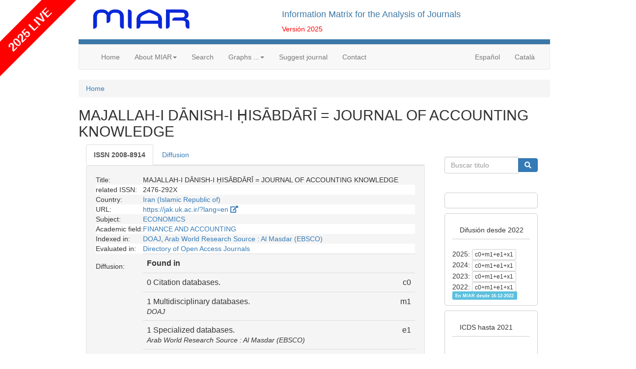

--- FILE ---
content_type: text/html
request_url: https://miar.ub.edu/issn/2008-8914
body_size: 60115
content:
<html>
<head>
<meta charset="utf-8">
<meta name="viewport" content="width=device-width, initial-scale=1, shrink-to-fit=no">
<meta http-equiv="x-ua-compatible" content="ie=edge">
<link rel="stylesheet" href="https://miar.ub.edu/jscss/bootstrap3/css/tether.css" type="text/css" />
<link rel="stylesheet" href="https://miar.ub.edu/jscss/font-awesome5.7.2/css/all.min.css" type="text/css" />
<link rel="stylesheet" href="https://miar.ub.edu/jscss/bootstrap3/css/bootstrap.min.css">
<link rel="stylesheet" href="https://miar.ub.edu/jscss/bootstrap-select/css/bootstrap-select.min.css" type="text/css" />
<link rel="stylesheet" href="https://miar.ub.edu/jscss/DataTables.1.10.18/datatables.min.css" type="text/css" />
<link rel="stylesheet" href="https://miar.ub.edu/jscss/DataTables.1.10.18/Buttons-1.5.6/css/buttons.dataTables.min.css" type="text/css" />
<link rel="stylesheet" href="https://miar.ub.edu/miar/jscss/directorios.css" type="text/css" /><link rel="stylesheet" href="https://miar.ub.edu/miar/jscss/directorio_miar.css" type="text/css" /><link rel="shortcut icon" href="https://miar.ub.edu/miar/fotos/favicon.png" type="image/x-icon" />
<base href="https://miar.ub.edu/" />
<title>MAJALLAH-I DĀNISH-I ḤISĀBDĀRĪ = JOURNAL OF ACCOUNTING KNOWLEDGE - 2008-8914 | Information Matrix for the Analysis of Journals</title>
<meta name="dc.title" content="MAJALLAH-I DĀNISH-I ḤISĀBDĀRĪ = JOURNAL OF ACCOUNTING KNOWLEDGE - 2008-8914 | Information Matrix for the Analysis of Journals" />
<meta name="dc.doi" content="" />
<meta name="citation_title" content="MAJALLAH-I DĀNISH-I ḤISĀBDĀRĪ = JOURNAL OF ACCOUNTING KNOWLEDGE - 2008-8914 | Information Matrix for the Analysis of Journals" />
<meta name="citation_doi" content="" />
<script type="text/javascript">
function base64_encode (data) {
  // http://kevin.vanzonneveld.net
  // +   original by: Tyler Akins (http://rumkin.com)
  // +   improved by: Bayron Guevara
  // +   improved by: Thunder.m
  // +   improved by: Kevin van Zonneveld (http://kevin.vanzonneveld.net)
  // +   bugfixed by: Pellentesque Malesuada
  // +   improved by: Kevin van Zonneveld (http://kevin.vanzonneveld.net)
  // +   improved by: Rafał Kukawski (http://kukawski.pl)
  // *     example 1: base64_encode('Kevin van Zonneveld');
  // *     returns 1: 'S2V2aW4gdmFuIFpvbm5ldmVsZA=='
  // mozilla has this native
  // - but breaks in 2.0.0.12!
  //if (typeof this.window['btoa'] == 'function') {
  //    return btoa(data);
  //}
  var b64 = "ABCDEFGHIJKLMNOPQRSTUVWXYZabcdefghijklmnopqrstuvwxyz0123456789+/=";
  var o1, o2, o3, h1, h2, h3, h4, bits, i = 0,
    ac = 0,
    enc = "",
    tmp_arr = [];

  if (!data) {return data;}

  do { // pack three octets into four hexets
    o1 = data.charCodeAt(i++);
    o2 = data.charCodeAt(i++);
    o3 = data.charCodeAt(i++);
    bits = o1 << 16 | o2 << 8 | o3;
    h1 = bits >> 18 & 0x3f;
    h2 = bits >> 12 & 0x3f;
    h3 = bits >> 6 & 0x3f;
    h4 = bits & 0x3f;
    tmp_arr[ac++] = b64.charAt(h1) + b64.charAt(h2) + b64.charAt(h3) + b64.charAt(h4);
  } while (i < data.length);
  enc = tmp_arr.join('');
  var r = data.length % 3;
  return (r ? enc.slice(0, r - 3) : enc) + '==='.slice(r || 3);
}
</script>
<script type="text/javascript">function externo(URL) {v_consul=window.open(URL,"consulta","resizable=1;menubar=yes,scrollbars=yes,status=yes,toolbar=yes,directories=0,location=0,width=700,height=400" );v_consul.focus();}</script>
<script type="text/javascript">function indices(form) {document.location = "indices/"+form.campo[form.campo.selectedIndex].value;};</script>
<!-- Google tag (gtag.js) -->
<script async src="https://www.googletagmanager.com/gtag/js?id=G-0VEP2BX1R5"></script> <script> window.dataLayer = window.dataLayer || []; function gtag(){dataLayer.push(arguments);} gtag('js', new Date()); gtag('config', 'G-0VEP2BX1R5'); </script><script src="https://miar.ub.edu/jscss/jquery-3.3.1.min.js"></script>
<script type="text/javascript" src="https://miar.ub.edu/jscss/bootstrap3/js/tether.js"></script>
<script src="https://miar.ub.edu/jscss/bootstrap3/js/bootstrap.min.js"></script>
<script type="text/javascript" src="https://miar.ub.edu/jscss/DataTables.1.10.18/datatables.min.js"></script>
<script type="text/javascript" src="https://miar.ub.edu/jscss/DataTables.1.10.18/intl.js"></script>
<script type="text/javascript" src="https://miar.ub.edu/jscss/DataTables.1.10.18/Buttons-1.5.6/js/dataTables.buttons.min.js"></script>
<script type="text/javascript" src="https://miar.ub.edu/jscss/DataTables.1.10.18/Buttons-1.5.6/js/buttons.colVis.min.js"></script>
<script type="text/javascript" src="https://miar.ub.edu/jscss/DataTables.1.10.18/Buttons-1.5.6/js/buttons.print.min.js"></script>
<script type="text/javascript" src="https://miar.ub.edu/jscss/DataTables.1.10.18/Buttons-1.5.6/js/buttons.html5.min.js"></script>
<script type="text/javascript" src="https://miar.ub.edu/jscss/DataTables.1.10.18/Buttons-1.5.6/js/pdfmake.min.js"></script>
<script type="text/javascript" src="https://miar.ub.edu/jscss/DataTables.1.10.18/Buttons-1.5.6/js/vfs_fonts.js"></script>
<script type="text/javascript" src="https://miar.ub.edu/jscss/DataTables.1.10.18/Buttons-1.5.6/js/jszip.min.js"></script>
<script>
  var _paq = window._paq = window._paq || [];
  /* tracker methods like "setCustomDimension" should be called before "trackPageView" */
  _paq.push(['trackPageView']);
  _paq.push(['enableLinkTracking']);
  (function() {
    var u="https://miar.matomo.cloud/";
    _paq.push(['setTrackerUrl', u+'matomo.php']);
    _paq.push(['setSiteId', '1']);
    var d=document, g=d.createElement('script'), s=d.getElementsByTagName('script')[0];
    g.async=true; g.src='//cdn.matomo.cloud/miar.matomo.cloud/matomo.js'; s.parentNode.insertBefore(g,s);
  })();
</script>
<script>
    (function(h,o,t,j,a,r){
        h.hj=h.hj||function(){(h.hj.q=h.hj.q||[]).push(arguments)};
        h._hjSettings={hjid:2834113,hjsv:6};
        a=o.getElementsByTagName('head')[0];
        r=o.createElement('script');r.async=1;
        r.src=t+h._hjSettings.hjid+j+h._hjSettings.hjsv;
        a.appendChild(r);
    })(window,document,'https://static.hotjar.com/c/hotjar-','.js?sv=');
</script>
</head><body >
<script type="text/javascript" src="/gtb/publib/ckeditor/ckeditor.js"></script>
<div id="contenedor"><div id="cabecera">
<div class="row">
<div class="col-md-5" id="logotipo"><a href="https://miar.ub.edu/" title="miar"><img alt="logo" class="img-responsive" src="https://miar.ub.edu/miar/fotos/miar.png" /></a></div><div class="col-md-7"><h4>Information Matrix for the Analysis of Journals</h4><span id="version">Versi&oacute;n 2025</span></div></div></div>

<nav class="navbar navbar-default p0-opciones">
  <div class="container-fluid">
    <div class="navbar-header">
      <button type="button" class="navbar-toggle collapsed"
        data-toggle="collapse" data-target="#navbar" aria-expanded="false"
        aria-controls="navbar">
        <span class="sr-only">Men&uacute;</span> <span class="icon-bar"></span>
        <span class="icon-bar"></span> <span class="icon-bar"></span>
      </button>
                      </div>
    <div id="navbar" class="navbar-collapse collapse">
      <ul class="nav navbar-nav">
        <li><a href="https://miar.ub.edu/">Home</a></li>
<li class="dropdown"><a href="#" class="dropdown-toggle" data-toggle="dropdown" role="button" aria-haspopup="true" aria-expanded="false">About MIAR<span class="caret"></span></a>
<ul class="dropdown-menu"><li><a href="https://miar.ub.edu/about-miar">About MIAR</a></li>
<li><a href="databases/GRUPO/G">Sources</a></li>
<li><a href="https://miar.ub.edu/about-us">MIAR team</a></li>
</ul></li><li><a href="/search">Search</a></li>
<li class="dropdown"><a href="#" class="dropdown-toggle" data-toggle="dropdown" role="button" aria-haspopup="true" aria-expanded="false">Graphs ...<span class="caret"></span></a>
<ul class="dropdown-menu"><li><a href="/stats/PAIS">by country</a></li>
<li><a href="/stats/FECHA_INICIO">by date</a></li>
</ul></li><li><a href="/form/suggest">Suggest journal</a></li>
<li><a href="/form/contact">Contact</a></li>
            </ul>
      <ul class="nav navbar-nav navbar-right">
                        <li><a href="/idioma/es">Español</a></li>
<li><a href="/idioma/ca">Català</a></li>
            </ul>
    </div>
  </div>
</nav><script type="text/javascript">
function ventana(url)
	{
	v_consul=window.open(url,"consulta","resizable=1,menubar=yes,scrollbars=yes,status=yes,width=700,height=400" );
	v_consul.focus();
	};
</script>



<div id="gt_ficha" itemscope itemtype="http://schema.org/Periodical" class="nobreak">
<div id="main" class="cf">
<nav aria-label="breadcrumb"><ol class="breadcrumb"><li class="breadcrumb-item"><a href="https://miar.ub.edu/">Home</a></li></ol></nav><h2  itemprop="name" id="pagina_titulo">MAJALLAH-I DĀNISH-I ḤISĀBDĀRĪ = JOURNAL OF ACCOUNTING KNOWLEDGE</h2>
<div id="div_ficha_central" class="col-md-9">
<ul id="tabs" class="nav nav-tabs" role="tablist">
<li role="presentation" class="active"><a href="#Revista" aria-controls="Revista" role="tab" data-toggle="tab"><span id="tab_0"><strong>ISSN <span id="campo_etiqueta"  itemprop="ISSN">2008-8914</span></strong></span></a></li>
<li role="presentation" class=""><a href="#Difusion" aria-controls="Difusion" role="tab" data-toggle="tab"><span id="tab_1">Diffusion</span></a></li>
</ul><div class="tab-content">
<div role="tabpanel" class="tab-pane active" id="Revista">
<div class="gtb_div well" id="gtb_div_Revista" style="display:table;width:100%">
<div style="display:table-row-group">
<div class="gtb_div_row gtb_par" id="div_Revista_0" style="display:table-row;background-color:#f5f5f5">
<div class="gtb_div_label" id="lbl_TITOL" style="display:table-cell">Title:</div>
<div class="gtb_div_txt partir" id="divtxt_Revista_0" style="display:table-cell">
MAJALLAH-I DĀNISH-I ḤISĀBDĀRĪ = JOURNAL OF ACCOUNTING KNOWLEDGE
</div>
</div>
</div>
<div style="display:table-row-group">
<div class="gtb_div_row gtb_impar" id="div_Revista_3" style="display:table-row;background-color:#fff">
<div class="gtb_div_label" id="lbl_ISSN_ALTERNATIVOS" style="display:table-cell">related&nbsp;ISSN:</div>
<div class="gtb_div_txt partir" id="divtxt_Revista_3" style="display:table-cell">
2476-292X
</div>
</div>
</div>
<div style="display:table-row-group">
<div class="gtb_div_row gtb_par" id="div_Revista_6" style="display:table-row;background-color:#f5f5f5">
<div class="gtb_div_label" id="lbl_PAIS" style="display:table-cell">Country:</div>
<div class="gtb_div_txt partir" id="divtxt_Revista_6" style="display:table-cell">
<span id="PAIS"><a href="lista/PAIS/--SVI,">Iran (Islamic Republic of)</a></span>
</div>
</div>
</div>
<div style="display:table-row-group">
<div class="gtb_div_row gtb_impar" id="div_Revista_7" style="display:table-row;background-color:#fff">
<div class="gtb_div_label" id="lbl_URL" style="display:table-cell">URL:</div>
<div class="gtb_div_txt partir" id="divtxt_Revista_7" style="display:table-cell">
<a href='https://jak.uk.ac.ir/?lang=en' target="new">https://jak.uk.ac.ir/?lang=en <i class="fa fa-external-link fa-external-link-alt"></i></a>

</div>
</div>
</div>
<div style="display:table-row-group">
<div class="gtb_div_row gtb_par" id="div_Revista_9" style="display:table-row;background-color:#f5f5f5">
<div class="gtb_div_label" id="lbl_AMBITO" style="display:table-cell">Subject:</div>
<div class="gtb_div_txt partir" id="divtxt_Revista_9" style="display:table-cell">
<span id="AMBITO0"><a href="lista/AMBITO/--RUNPTk9Nw41B">ECONOMICS</a></span>
</div>
</div>
</div>
<div style="display:table-row-group">
<div class="gtb_div_row gtb_impar" id="div_Revista_10" style="display:table-row;background-color:#fff">
<div class="gtb_div_label" id="lbl_CAMPO" style="display:table-cell">Academic&nbsp;field:</div>
<div class="gtb_div_txt partir" id="divtxt_Revista_10" style="display:table-cell">
<span id="CAMPO0"><a href="lista/CAMPO/--RUNPTk9Nw41BIEZJTkFOQ0lFUkEgWSBDT05UQUJJTElEQUQ,">FINANCE AND ACCOUNTING</a></span>
</div>
</div>
</div>
<div style="display:table-row-group">
<div class="gtb_div_row gtb_par" id="div_Revista_12" style="display:table-row;background-color:#f5f5f5">
<div class="gtb_div_label" id="lbl_INDIZADA_EN" style="display:table-cell">Indexed&nbsp;in:</div>
<div class="gtb_div_txt partir" id="divtxt_Revista_12" style="display:table-cell">
<a href="/indizadaen/2008-8914/doaj">DOAJ</a>, <a href="/indizadaen/2008-8914/awr">Arab World Research Source : Al Masdar (EBSCO)</a>
</div>
</div>
</div>
<div style="display:table-row-group">
<div class="gtb_div_row gtb_impar" id="div_Revista_13" style="display:table-row;background-color:#fff">
<div class="gtb_div_label" id="lbl_EVALUADA_EN" style="display:table-cell">Evaluated&nbsp;in:</div>
<div class="gtb_div_txt partir" id="divtxt_Revista_13" style="display:table-cell">
<a href="/indizadaen/2008-8914/doaj">Directory of Open Access Journals</a>
</div>
</div>
</div>
<div style="display:table-row-group">
<div class="gtb_div_row gtb_par" id="div_Revista_16" style="display:table-row;background-color:#f5f5f5">
<div class="gtb_div_label" id="lbl_CALCULO_DIFUSION" style="display:table-cell">Diffusion:</div>
<div class="gtb_div_txt partir" id="divtxt_Revista_16" style="display:table-cell">
<table class="table"><tr><th>Found in</th><th></tr><tr><td>0 Citation databases.<br /><small><i></i></small></td><td class="text-right">c0</td></tr><tr><td>1 Multidisciplinary databases.<br /><small><i>DOAJ</i></small></td><td class="text-right">m1</td></tr><tr><td>1 Specialized databases.<br /><small><i>Arab World Research Source : Al Masdar (EBSCO)</i></small></td><td class="text-right">e1</td></tr><tr><td>1 Evaluation resources.<br /><small><i>Directory of Open Access Journals</i></small></td><td class="text-right">x1</td></tr><tr><th>Diffusion</th><th class="text-right" style="white-space: nowrap">c0+m1+e1+x1</th></tr></table><div class="alert alert-warning">From 2022 onwards MIAR will not show the ICDS calculation. Instead we will only show the profile of the journals' presence in the sources analysed by MIAR: under the label 'Diffusion' the number of presences will be indicated according to the four categories of sources used. With this change, we want to focus on our core objective: to gather useful information for those who have to evaluate journals, but without being a source for ranking journals according to a single metric. ICDS values from previous years will be available in the archived versions of MIAR.</div>
</div>
</div>
</div>
</div>
</div>
<div role="tabpanel" class="tab-pane " id="Difusion">
<div class="gtb_div well" id="gtb_div_Difusion" style="display:table;width:100%">
<div style="display:table-row-group">
<div class="gtb_div_row gtb_par" id="div_Difusion_0" style="display:table-row;background-color:#f5f5f5">
<div class="gtb_div_label" id="lbl_EN_REPERTORIOS" style="display:table-cell">Diffusion:</div>
<div class="gtb_div_txt partir" id="divtxt_Difusion_0" style="display:table-cell">
<div id="accordion302969245"><div class="panel-group" id="accordion">
<div class="panel panel-default">
<div class="panel-heading">
<h4 class="panel-title">
<a data-toggle="collapse" data-parent="#accordion" href="#collapse4ae00986cffdab9893672da7755ee1d2">Specialized databases (1/104)</a></h4>
</div><div id="collapse4ae00986cffdab9893672da7755ee1d2" class="panel-collapse collapse">
<div id="div-table-tblE" class="collapse in table-responsive">
<table id="tabla-tblE" class="table table-condensed table-striped table-hover ">
<thead>
<tr><th id="thtblE_database">database</th>
<th id="thtblE_found"  class="text-right">found</th>
</tr>
</thead>
<tbody>
<tr id="trtblE_1" class=""><td id="tdtblE_1_0" class="partir">ABI/INFORM (ProQuest)</td>
<td id="tdtblE_1_1" class="text-right"><i class="glyphicon glyphicon-remove" style="color:#f00"></i>&nbsp;<a href="indizadaen/2008-8914/abi_inform">Why?</a></td>
</tr>
<tr id="trtblE_2" class=""><td id="tdtblE_2_0" class="partir">Abstracts in Social Gerontology (EBSCO)</td>
<td id="tdtblE_2_1" class="text-right"><i class="glyphicon glyphicon-remove" style="color:#f00"></i>&nbsp;<a href="indizadaen/2008-8914/abs_soc_gero">Why?</a></td>
</tr>
<tr id="trtblE_3" class=""><td id="tdtblE_3_0" class="partir">Advanced Technologies & Aerospace Database (ProQuest)</td>
<td id="tdtblE_3_1" class="text-right"><i class="glyphicon glyphicon-remove" style="color:#f00"></i>&nbsp;<a href="indizadaen/2008-8914/atad">Why?</a></td>
</tr>
<tr id="trtblE_4" class=""><td id="tdtblE_4_0" class="partir">AgeLine (EBSCO)</td>
<td id="tdtblE_4_1" class="text-right"><i class="glyphicon glyphicon-remove" style="color:#f00"></i>&nbsp;<a href="indizadaen/2008-8914/ageline">Why?</a></td>
</tr>
<tr id="trtblE_5" class=""><td id="tdtblE_5_0" class="partir">Agricultural & Environmental Science Collection (ProQuest)</td>
<td id="tdtblE_5_1" class="text-right"><i class="glyphicon glyphicon-remove" style="color:#f00"></i>&nbsp;<a href="indizadaen/2008-8914/aesc">Why?</a></td>
</tr>
<tr id="trtblE_6" class=""><td id="tdtblE_6_0" class="partir">American Bibliography of Slavic & Eastern European Studies - ABSEES (American Association for the Advancement of Slavic Studies)</td>
<td id="tdtblE_6_1" class="text-right"><i class="glyphicon glyphicon-remove" style="color:#f00"></i>&nbsp;<a href="indizadaen/2008-8914/absees">Why?</a></td>
</tr>
<tr id="trtblE_7" class=""><td id="tdtblE_7_0" class="partir">American History and Life (EBSCO)</td>
<td id="tdtblE_7_1" class="text-right"><i class="glyphicon glyphicon-remove" style="color:#f00"></i>&nbsp;<a href="indizadaen/2008-8914/ahl">Why?</a></td>
</tr>
<tr id="trtblE_8" class=""><td id="tdtblE_8_0" class="partir">Anthropological Literature (Tozzer Library, Harvard University)</td>
<td id="tdtblE_8_1" class="text-right"><i class="glyphicon glyphicon-remove" style="color:#f00"></i>&nbsp;<a href="indizadaen/2008-8914/antlit">Why?</a></td>
</tr>
<tr id="trtblE_9" class=""><td id="tdtblE_9_0" class="partir">Applied Science & Technology Source Ultimate (EBSCO)</td>
<td id="tdtblE_9_1" class="text-right"><i class="glyphicon glyphicon-remove" style="color:#f00"></i>&nbsp;<a href="indizadaen/2008-8914/applied_science_ultimate">Why?</a></td>
</tr>
<tr id="trtblE_10" class=""><td id="tdtblE_10_0" class="partir">Arab World Research Source : Al Masdar (EBSCO)</td>
<td id="tdtblE_10_1" class="text-right"><i class="glyphicon glyphicon-ok" style="color:#0f0"></i>&nbsp;<a href="indizadaen/2008-8914/awr">Where?</a></td>
</tr>
<tr id="trtblE_11" class=""><td id="tdtblE_11_0" class="partir">Aranzadi Instituciones (Aranzadi La Ley - Karnov Group)</td>
<td id="tdtblE_11_1" class="text-right"><i class="glyphicon glyphicon-remove" style="color:#f00"></i>&nbsp;<a href="indizadaen/2008-8914/westlaw">Why?</a></td>
</tr>
<tr id="trtblE_12" class=""><td id="tdtblE_12_0" class="partir">Art & Architecture Source (EBSCO)</td>
<td id="tdtblE_12_1" class="text-right"><i class="glyphicon glyphicon-remove" style="color:#f00"></i>&nbsp;<a href="indizadaen/2008-8914/art_source">Why?</a></td>
</tr>
<tr id="trtblE_13" class=""><td id="tdtblE_13_0" class="partir">Art Abstracts (EBSCO)</td>
<td id="tdtblE_13_1" class="text-right"><i class="glyphicon glyphicon-remove" style="color:#f00"></i>&nbsp;<a href="indizadaen/2008-8914/art_abstracts">Why?</a></td>
</tr>
<tr id="trtblE_14" class=""><td id="tdtblE_14_0" class="partir">Art Index (EBSCO)</td>
<td id="tdtblE_14_1" class="text-right"><i class="glyphicon glyphicon-remove" style="color:#f00"></i>&nbsp;<a href="indizadaen/2008-8914/art_index">Why?</a></td>
</tr>
<tr id="trtblE_15" class=""><td id="tdtblE_15_0" class="partir">Art, Design & Architecture Collection (ProQuest)</td>
<td id="tdtblE_15_1" class="text-right"><i class="glyphicon glyphicon-remove" style="color:#f00"></i>&nbsp;<a href="indizadaen/2008-8914/adac">Why?</a></td>
</tr>
<tr id="trtblE_16" class=""><td id="tdtblE_16_0" class="partir">Artic & Antarctic Regions (EBSCO)</td>
<td id="tdtblE_16_1" class="text-right"><i class="glyphicon glyphicon-remove" style="color:#f00"></i>&nbsp;<a href="indizadaen/2008-8914/artic_antartic">Why?</a></td>
</tr>
<tr id="trtblE_17" class=""><td id="tdtblE_17_0" class="partir">Arts Premium Collection (ProQuest)</td>
<td id="tdtblE_17_1" class="text-right"><i class="glyphicon glyphicon-remove" style="color:#f00"></i>&nbsp;<a href="indizadaen/2008-8914/arts_premium">Why?</a></td>
</tr>
<tr id="trtblE_18" class=""><td id="tdtblE_18_0" class="partir">ATLA Religion Database (American Theological Library Association)</td>
<td id="tdtblE_18_1" class="text-right"><i class="glyphicon glyphicon-remove" style="color:#f00"></i>&nbsp;<a href="indizadaen/2008-8914/atla">Why?</a></td>
</tr>
<tr id="trtblE_19" class=""><td id="tdtblE_19_0" class="partir">Avery (Columbia University)</td>
<td id="tdtblE_19_1" class="text-right"><i class="glyphicon glyphicon-remove" style="color:#f00"></i>&nbsp;<a href="indizadaen/2008-8914/avery">Why?</a></td>
</tr>
<tr id="trtblE_20" class=""><td id="tdtblE_20_0" class="partir">Biological Science Database (ProQuest)</td>
<td id="tdtblE_20_1" class="text-right"><i class="glyphicon glyphicon-remove" style="color:#f00"></i>&nbsp;<a href="indizadaen/2008-8914/bsc">Why?</a></td>
</tr>
<tr id="trtblE_21" class=""><td id="tdtblE_21_0" class="partir">Biomedical Reference Collection: Corporate Edition (EBSCO)</td>
<td id="tdtblE_21_1" class="text-right"><i class="glyphicon glyphicon-remove" style="color:#f00"></i>&nbsp;<a href="indizadaen/2008-8914/brc">Why?</a></td>
</tr>
<tr id="trtblE_22" class=""><td id="tdtblE_22_0" class="partir">BIOSIS (Clarivate)</td>
<td id="tdtblE_22_1" class="text-right"><i class="glyphicon glyphicon-remove" style="color:#f00"></i>&nbsp;<a href="indizadaen/2008-8914/biosis">Why?</a></td>
</tr>
<tr id="trtblE_23" class=""><td id="tdtblE_23_0" class="partir">Business Source Ultimate (EBSCO)</td>
<td id="tdtblE_23_1" class="text-right"><i class="glyphicon glyphicon-remove" style="color:#f00"></i>&nbsp;<a href="indizadaen/2008-8914/bsu">Why?</a></td>
</tr>
<tr id="trtblE_24" class=""><td id="tdtblE_24_0" class="partir">CAB Abstracts with Full Text (CABI) [EBSCO]</td>
<td id="tdtblE_24_1" class="text-right"><i class="glyphicon glyphicon-remove" style="color:#f00"></i>&nbsp;<a href="indizadaen/2008-8914/cabi_full_text">Why?</a></td>
</tr>
<tr id="trtblE_25" class=""><td id="tdtblE_25_0" class="partir">Central & Eastern European Academic Source - CEEAS (EBSCO)</td>
<td id="tdtblE_25_1" class="text-right"><i class="glyphicon glyphicon-remove" style="color:#f00"></i>&nbsp;<a href="indizadaen/2008-8914/ceeas">Why?</a></td>
</tr>
<tr id="trtblE_26" class=""><td id="tdtblE_26_0" class="partir">Chemical Abstracts Core (American Chemical Society)</td>
<td id="tdtblE_26_1" class="text-right"><i class="glyphicon glyphicon-remove" style="color:#f00"></i>&nbsp;<a href="indizadaen/2008-8914/cas">Why?</a></td>
</tr>
<tr id="trtblE_27" class=""><td id="tdtblE_27_0" class="partir">Child Development & Adolescent Studies (EBSCO)</td>
<td id="tdtblE_27_1" class="text-right"><i class="glyphicon glyphicon-remove" style="color:#f00"></i>&nbsp;<a href="indizadaen/2008-8914/fgh">Why?</a></td>
</tr>
<tr id="trtblE_28" class=""><td id="tdtblE_28_0" class="partir">Chimica (ELSEVIER)</td>
<td id="tdtblE_28_1" class="text-right"><i class="glyphicon glyphicon-remove" style="color:#f00"></i>&nbsp;<a href="indizadaen/2008-8914/chimica">Why?</a></td>
</tr>
<tr id="trtblE_29" class=""><td id="tdtblE_29_0" class="partir">CINAHL (EBSCO)</td>
<td id="tdtblE_29_1" class="text-right"><i class="glyphicon glyphicon-remove" style="color:#f00"></i>&nbsp;<a href="indizadaen/2008-8914/cinahl">Why?</a></td>
</tr>
<tr id="trtblE_30" class=""><td id="tdtblE_30_0" class="partir">ComAbstracts (Communication Institutes for Online Scholarship - CIOS)</td>
<td id="tdtblE_30_1" class="text-right"><i class="glyphicon glyphicon-remove" style="color:#f00"></i>&nbsp;<a href="indizadaen/2008-8914/comabstracts">Why?</a></td>
</tr>
<tr id="trtblE_31" class=""><td id="tdtblE_31_0" class="partir">Communication Abstracts (EBSCO)</td>
<td id="tdtblE_31_1" class="text-right"><i class="glyphicon glyphicon-remove" style="color:#f00"></i>&nbsp;<a href="indizadaen/2008-8914/communication_abs">Why?</a></td>
</tr>
<tr id="trtblE_32" class=""><td id="tdtblE_32_0" class="partir">Communication Source (EBSCO)</td>
<td id="tdtblE_32_1" class="text-right"><i class="glyphicon glyphicon-remove" style="color:#f00"></i>&nbsp;<a href="indizadaen/2008-8914/communication_source">Why?</a></td>
</tr>
<tr id="trtblE_33" class=""><td id="tdtblE_33_0" class="partir">Compendex (ELSEVIER)</td>
<td id="tdtblE_33_1" class="text-right"><i class="glyphicon glyphicon-remove" style="color:#f00"></i>&nbsp;<a href="indizadaen/2008-8914/compendex">Why?</a></td>
</tr>
<tr id="trtblE_34" class=""><td id="tdtblE_34_0" class="partir">Criminal Justice Abstracts (EBSCO)</td>
<td id="tdtblE_34_1" class="text-right"><i class="glyphicon glyphicon-remove" style="color:#f00"></i>&nbsp;<a href="indizadaen/2008-8914/cja">Why?</a></td>
</tr>
<tr id="trtblE_35" class=""><td id="tdtblE_35_0" class="partir">Criminology Collection (ProQuest)</td>
<td id="tdtblE_35_1" class="text-right"><i class="glyphicon glyphicon-remove" style="color:#f00"></i>&nbsp;<a href="indizadaen/2008-8914/crim_collec">Why?</a></td>
</tr>
<tr id="trtblE_36" class=""><td id="tdtblE_36_0" class="partir">Earth, Atmospheric, & Aquatic Science Collection (ProQuest)</td>
<td id="tdtblE_36_1" class="text-right"><i class="glyphicon glyphicon-remove" style="color:#f00"></i>&nbsp;<a href="indizadaen/2008-8914/eaasc">Why?</a></td>
</tr>
<tr id="trtblE_37" class=""><td id="tdtblE_37_0" class="partir">EconLit (American Economic Association)</td>
<td id="tdtblE_37_1" class="text-right"><i class="glyphicon glyphicon-remove" style="color:#f00"></i>&nbsp;<a href="indizadaen/2008-8914/econlit">Why?</a></td>
</tr>
<tr id="trtblE_38" class=""><td id="tdtblE_38_0" class="partir">Education Abstracts (EBSCO)</td>
<td id="tdtblE_38_1" class="text-right"><i class="glyphicon glyphicon-remove" style="color:#f00"></i>&nbsp;<a href="indizadaen/2008-8914/eax">Why?</a></td>
</tr>
<tr id="trtblE_39" class=""><td id="tdtblE_39_0" class="partir">Education Collection (ProQuest)</td>
<td id="tdtblE_39_1" class="text-right"><i class="glyphicon glyphicon-remove" style="color:#f00"></i>&nbsp;<a href="indizadaen/2008-8914/educattion_collection">Why?</a></td>
</tr>
<tr id="trtblE_40" class=""><td id="tdtblE_40_0" class="partir">Education Source Ultimate (EBSCO)</td>
<td id="tdtblE_40_1" class="text-right"><i class="glyphicon glyphicon-remove" style="color:#f00"></i>&nbsp;<a href="indizadaen/2008-8914/ebsco_edu_ultimate">Why?</a></td>
</tr>
<tr id="trtblE_41" class=""><td id="tdtblE_41_0" class="partir">Educational research abstracts - ERA (Taylor & Francis Online)</td>
<td id="tdtblE_41_1" class="text-right"><i class="glyphicon glyphicon-remove" style="color:#f00"></i>&nbsp;<a href="indizadaen/2008-8914/era">Why?</a></td>
</tr>
<tr id="trtblE_42" class=""><td id="tdtblE_42_0" class="partir">EMBASE (ELSEVIER)</td>
<td id="tdtblE_42_1" class="text-right"><i class="glyphicon glyphicon-remove" style="color:#f00"></i>&nbsp;<a href="indizadaen/2008-8914/embase">Why?</a></td>
</tr>
<tr id="trtblE_43" class=""><td id="tdtblE_43_0" class="partir">Engineering Source (EBSCO)</td>
<td id="tdtblE_43_1" class="text-right"><i class="glyphicon glyphicon-remove" style="color:#f00"></i>&nbsp;<a href="indizadaen/2008-8914/engineering_source">Why?</a></td>
</tr>
<tr id="trtblE_44" class=""><td id="tdtblE_44_0" class="partir">Environment Index (EBSCO)</td>
<td id="tdtblE_44_1" class="text-right"><i class="glyphicon glyphicon-remove" style="color:#f00"></i>&nbsp;<a href="indizadaen/2008-8914/environment_index">Why?</a></td>
</tr>
<tr id="trtblE_45" class=""><td id="tdtblE_45_0" class="partir">ERIC - Education Resources Information Center</td>
<td id="tdtblE_45_1" class="text-right"><i class="glyphicon glyphicon-remove" style="color:#f00"></i>&nbsp;<a href="indizadaen/2008-8914/eric">Why?</a></td>
</tr>
<tr id="trtblE_46" class=""><td id="tdtblE_46_0" class="partir">FIAF International Index to Film Periodicals (FIAF) [ProQuest]</td>
<td id="tdtblE_46_1" class="text-right"><i class="glyphicon glyphicon-remove" style="color:#f00"></i>&nbsp;<a href="indizadaen/2008-8914/fiaf">Why?</a></td>
</tr>
<tr id="trtblE_47" class=""><td id="tdtblE_47_0" class="partir">Film & Television Literature Index (EBSCO)</td>
<td id="tdtblE_47_1" class="text-right"><i class="glyphicon glyphicon-remove" style="color:#f00"></i>&nbsp;<a href="indizadaen/2008-8914/film_tv_lit_index">Why?</a></td>
</tr>
<tr id="trtblE_48" class=""><td id="tdtblE_48_0" class="partir">FSTA with Full Text - Food Science & Technology Abstracts (International Food Information Service) [EBSCO]</td>
<td id="tdtblE_48_1" class="text-right"><i class="glyphicon glyphicon-remove" style="color:#f00"></i>&nbsp;<a href="indizadaen/2008-8914/fsta_full_text">Why?</a></td>
</tr>
<tr id="trtblE_49" class=""><td id="tdtblE_49_0" class="partir">Gender Studies Database (EBSCO)</td>
<td id="tdtblE_49_1" class="text-right"><i class="glyphicon glyphicon-remove" style="color:#f00"></i>&nbsp;<a href="indizadaen/2008-8914/fmh">Why?</a></td>
</tr>
<tr id="trtblE_50" class=""><td id="tdtblE_50_0" class="partir">Geobase (ELSEVIER)</td>
<td id="tdtblE_50_1" class="text-right"><i class="glyphicon glyphicon-remove" style="color:#f00"></i>&nbsp;<a href="indizadaen/2008-8914/geobase">Why?</a></td>
</tr>
<tr id="trtblE_51" class=""><td id="tdtblE_51_0" class="partir">Greenfile (EBSCO)</td>
<td id="tdtblE_51_1" class="text-right"><i class="glyphicon glyphicon-remove" style="color:#f00"></i>&nbsp;<a href="indizadaen/2008-8914/greenfile">Why?</a></td>
</tr>
<tr id="trtblE_52" class=""><td id="tdtblE_52_0" class="partir">Health Research Premium Collection (ProQuest)</td>
<td id="tdtblE_52_1" class="text-right"><i class="glyphicon glyphicon-remove" style="color:#f00"></i>&nbsp;<a href="indizadaen/2008-8914/hrpc">Why?</a></td>
</tr>
<tr id="trtblE_53" class=""><td id="tdtblE_53_0" class="partir">Historical Abstracts (EBSCO)</td>
<td id="tdtblE_53_1" class="text-right"><i class="glyphicon glyphicon-remove" style="color:#f00"></i>&nbsp;<a href="indizadaen/2008-8914/historical_abstracts">Why?</a></td>
</tr>
<tr id="trtblE_54" class=""><td id="tdtblE_54_0" class="partir">Hospitality & Tourism Complete (EBSCO)</td>
<td id="tdtblE_54_1" class="text-right"><i class="glyphicon glyphicon-remove" style="color:#f00"></i>&nbsp;<a href="indizadaen/2008-8914/htc">Why?</a></td>
</tr>
<tr id="trtblE_55" class=""><td id="tdtblE_55_0" class="partir">Hospitality & Tourism Index (EBSCO)</td>
<td id="tdtblE_55_1" class="text-right"><i class="glyphicon glyphicon-remove" style="color:#f00"></i>&nbsp;<a href="indizadaen/2008-8914/hoh">Why?</a></td>
</tr>
<tr id="trtblE_56" class=""><td id="tdtblE_56_0" class="partir">Humanities Abstracts (EBSCO)</td>
<td id="tdtblE_56_1" class="text-right"><i class="glyphicon glyphicon-remove" style="color:#f00"></i>&nbsp;<a href="indizadaen/2008-8914/humanities_abstracts">Why?</a></td>
</tr>
<tr id="trtblE_57" class=""><td id="tdtblE_57_0" class="partir">Humanities Source Ultimate (EBSCO)</td>
<td id="tdtblE_57_1" class="text-right"><i class="glyphicon glyphicon-remove" style="color:#f00"></i>&nbsp;<a href="indizadaen/2008-8914/humanities_ultimate">Why?</a></td>
</tr>
<tr id="trtblE_58" class=""><td id="tdtblE_58_0" class="partir">ICONDA Bibliographic (Fraunhofer IRB)</td>
<td id="tdtblE_58_1" class="text-right"><i class="glyphicon glyphicon-remove" style="color:#f00"></i>&nbsp;<a href="indizadaen/2008-8914/iconda">Why?</a></td>
</tr>
<tr id="trtblE_59" class=""><td id="tdtblE_59_0" class="partir">Index Islamicus (Brill)</td>
<td id="tdtblE_59_1" class="text-right"><i class="glyphicon glyphicon-remove" style="color:#f00"></i>&nbsp;<a href="indizadaen/2008-8914/index_islamicus">Why?</a></td>
</tr>
<tr id="trtblE_60" class=""><td id="tdtblE_60_0" class="partir">Index to legal periodicals & books (H.W. Wilson) [EBSCO]</td>
<td id="tdtblE_60_1" class="text-right"><i class="glyphicon glyphicon-remove" style="color:#f00"></i>&nbsp;<a href="indizadaen/2008-8914/ilh">Why?</a></td>
</tr>
<tr id="trtblE_61" class=""><td id="tdtblE_61_0" class="partir">Information Science and Technology Abstracts (EBSCO)</td>
<td id="tdtblE_61_1" class="text-right"><i class="glyphicon glyphicon-remove" style="color:#f00"></i>&nbsp;<a href="indizadaen/2008-8914/information_science_and_technology_abstracts">Why?</a></td>
</tr>
<tr id="trtblE_62" class=""><td id="tdtblE_62_0" class="partir">INSPEC (The Institution of Engineering and Technology)</td>
<td id="tdtblE_62_1" class="text-right"><i class="glyphicon glyphicon-remove" style="color:#f00"></i>&nbsp;<a href="indizadaen/2008-8914/inspec">Why?</a></td>
</tr>
<tr id="trtblE_63" class=""><td id="tdtblE_63_0" class="partir">International Bibliography of Theatre & Dance (IBTD) with Full Text (EBSCO)</td>
<td id="tdtblE_63_1" class="text-right"><i class="glyphicon glyphicon-remove" style="color:#f00"></i>&nbsp;<a href="indizadaen/2008-8914/ibtd">Why?</a></td>
</tr>
<tr id="trtblE_64" class=""><td id="tdtblE_64_0" class="partir">International Index to Film Periodicals (Federation of Film Archives)</td>
<td id="tdtblE_64_1" class="text-right"><i class="glyphicon glyphicon-remove" style="color:#f00"></i>&nbsp;<a href="indizadaen/2008-8914/iifp">Why?</a></td>
</tr>
<tr id="trtblE_65" class=""><td id="tdtblE_65_0" class="partir">Jewish Studies Source (EBSCO)</td>
<td id="tdtblE_65_1" class="text-right"><i class="glyphicon glyphicon-remove" style="color:#f00"></i>&nbsp;<a href="indizadaen/2008-8914/jsc">Why?</a></td>
</tr>
<tr id="trtblE_66" class=""><td id="tdtblE_66_0" class="partir">L'Année philologique</td>
<td id="tdtblE_66_1" class="text-right"><i class="glyphicon glyphicon-remove" style="color:#f00"></i>&nbsp;<a href="indizadaen/2008-8914/annee_philologique">Why?</a></td>
</tr>
<tr id="trtblE_67" class=""><td id="tdtblE_67_0" class="partir">Law Journal Library (HeinOnline)</td>
<td id="tdtblE_67_1" class="text-right"><i class="glyphicon glyphicon-remove" style="color:#f00"></i>&nbsp;<a href="indizadaen/2008-8914/heinonline">Why?</a></td>
</tr>
<tr id="trtblE_68" class=""><td id="tdtblE_68_0" class="partir">Legal Collection (EBSCO)</td>
<td id="tdtblE_68_1" class="text-right"><i class="glyphicon glyphicon-remove" style="color:#f00"></i>&nbsp;<a href="indizadaen/2008-8914/ebsco_legal_collection">Why?</a></td>
</tr>
<tr id="trtblE_69" class=""><td id="tdtblE_69_0" class="partir">Legal Source (EBSCO)</td>
<td id="tdtblE_69_1" class="text-right"><i class="glyphicon glyphicon-remove" style="color:#f00"></i>&nbsp;<a href="indizadaen/2008-8914/ebsco_legal_source">Why?</a></td>
</tr>
<tr id="trtblE_70" class=""><td id="tdtblE_70_0" class="partir">Library & Information Science Collection (ProQuest)</td>
<td id="tdtblE_70_1" class="text-right"><i class="glyphicon glyphicon-remove" style="color:#f00"></i>&nbsp;<a href="indizadaen/2008-8914/lisc">Why?</a></td>
</tr>
<tr id="trtblE_71" class=""><td id="tdtblE_71_0" class="partir">Library Literature and Information Science  Index (EBSCO)</td>
<td id="tdtblE_71_1" class="text-right"><i class="glyphicon glyphicon-remove" style="color:#f00"></i>&nbsp;<a href="indizadaen/2008-8914/library_literature_and_information_science">Why?</a></td>
</tr>
<tr id="trtblE_72" class=""><td id="tdtblE_72_0" class="partir">Library, Information Science & Technology Abstracts - LISTA (EBSCO)</td>
<td id="tdtblE_72_1" class="text-right"><i class="glyphicon glyphicon-remove" style="color:#f00"></i>&nbsp;<a href="indizadaen/2008-8914/lista">Why?</a></td>
</tr>
<tr id="trtblE_73" class=""><td id="tdtblE_73_0" class="partir">LILACS</td>
<td id="tdtblE_73_1" class="text-right"><i class="glyphicon glyphicon-remove" style="color:#f00"></i>&nbsp;<a href="indizadaen/2008-8914/LILACS">Why?</a></td>
</tr>
<tr id="trtblE_74" class=""><td id="tdtblE_74_0" class="partir">Linguistic Bibliography (Brill)</td>
<td id="tdtblE_74_1" class="text-right"><i class="glyphicon glyphicon-remove" style="color:#f00"></i>&nbsp;<a href="indizadaen/2008-8914/ling_bib">Why?</a></td>
</tr>
<tr id="trtblE_75" class=""><td id="tdtblE_75_0" class="partir">Linguistics Collection (ProQuest)</td>
<td id="tdtblE_75_1" class="text-right"><i class="glyphicon glyphicon-remove" style="color:#f00"></i>&nbsp;<a href="indizadaen/2008-8914/lc">Why?</a></td>
</tr>
<tr id="trtblE_76" class=""><td id="tdtblE_76_0" class="partir">Materials Science & Engineering Collection (ProQuest)</td>
<td id="tdtblE_76_1" class="text-right"><i class="glyphicon glyphicon-remove" style="color:#f00"></i>&nbsp;<a href="indizadaen/2008-8914/msec">Why?</a></td>
</tr>
<tr id="trtblE_77" class=""><td id="tdtblE_77_0" class="partir">MathSciNet (American Mathematical Society)</td>
<td id="tdtblE_77_1" class="text-right"><i class="glyphicon glyphicon-remove" style="color:#f00"></i>&nbsp;<a href="indizadaen/2008-8914/mathscinet">Why?</a></td>
</tr>
<tr id="trtblE_78" class=""><td id="tdtblE_78_0" class="partir">MEDLINE (United States National Library of Medicine)</td>
<td id="tdtblE_78_1" class="text-right"><i class="glyphicon glyphicon-remove" style="color:#f00"></i>&nbsp;<a href="indizadaen/2008-8914/medline">Why?</a></td>
</tr>
<tr id="trtblE_79" class=""><td id="tdtblE_79_0" class="partir">MLA - Modern Language Association Database (Modern Language Association of America)</td>
<td id="tdtblE_79_1" class="text-right"><i class="glyphicon glyphicon-remove" style="color:#f00"></i>&nbsp;<a href="indizadaen/2008-8914/mla">Why?</a></td>
</tr>
<tr id="trtblE_80" class=""><td id="tdtblE_80_0" class="partir">Music & Performing Arts Collection (ProQuest)</td>
<td id="tdtblE_80_1" class="text-right"><i class="glyphicon glyphicon-remove" style="color:#f00"></i>&nbsp;<a href="indizadaen/2008-8914/mpac">Why?</a></td>
</tr>
<tr id="trtblE_81" class=""><td id="tdtblE_81_0" class="partir">Music Index (EBSCO)</td>
<td id="tdtblE_81_1" class="text-right"><i class="glyphicon glyphicon-remove" style="color:#f00"></i>&nbsp;<a href="indizadaen/2008-8914/music_index">Why?</a></td>
</tr>
<tr id="trtblE_82" class=""><td id="tdtblE_82_0" class="partir">Music Periodicals Database (ProQuest)</td>
<td id="tdtblE_82_1" class="text-right"><i class="glyphicon glyphicon-remove" style="color:#f00"></i>&nbsp;<a href="indizadaen/2008-8914/mpd">Why?</a></td>
</tr>
<tr id="trtblE_83" class=""><td id="tdtblE_83_0" class="partir">Old Testament Abstracts Online (American Theological Library Association)</td>
<td id="tdtblE_83_1" class="text-right"><i class="glyphicon glyphicon-remove" style="color:#f00"></i>&nbsp;<a href="indizadaen/2008-8914/otao">Why?</a></td>
</tr>
<tr id="trtblE_84" class=""><td id="tdtblE_84_0" class="partir">Performing Arts Periodicals Database (ProQuest)</td>
<td id="tdtblE_84_1" class="text-right"><i class="glyphicon glyphicon-remove" style="color:#f00"></i>&nbsp;<a href="indizadaen/2008-8914/papd">Why?</a></td>
</tr>
<tr id="trtblE_85" class=""><td id="tdtblE_85_0" class="partir">Pharma Collection (ProQuest)</td>
<td id="tdtblE_85_1" class="text-right"><i class="glyphicon glyphicon-remove" style="color:#f00"></i>&nbsp;<a href="indizadaen/2008-8914/ppc">Why?</a></td>
</tr>
<tr id="trtblE_86" class=""><td id="tdtblE_86_0" class="partir">Philosopher's Index (Philosopher’s Information Center)</td>
<td id="tdtblE_86_1" class="text-right"><i class="glyphicon glyphicon-remove" style="color:#f00"></i>&nbsp;<a href="indizadaen/2008-8914/philosophers_index">Why?</a></td>
</tr>
<tr id="trtblE_87" class=""><td id="tdtblE_87_0" class="partir">Political Science Complete (EBSCO)</td>
<td id="tdtblE_87_1" class="text-right"><i class="glyphicon glyphicon-remove" style="color:#f00"></i>&nbsp;<a href="indizadaen/2008-8914/political_science">Why?</a></td>
</tr>
<tr id="trtblE_88" class=""><td id="tdtblE_88_0" class="partir">Political Science Database (ProQuest)</td>
<td id="tdtblE_88_1" class="text-right"><i class="glyphicon glyphicon-remove" style="color:#f00"></i>&nbsp;<a href="indizadaen/2008-8914/psd">Why?</a></td>
</tr>
<tr id="trtblE_89" class=""><td id="tdtblE_89_0" class="partir">Psicodoc (Colegio Oficial de la Psicología de Madrid) [EBSCO]</td>
<td id="tdtblE_89_1" class="text-right"><i class="glyphicon glyphicon-remove" style="color:#f00"></i>&nbsp;<a href="indizadaen/2008-8914/psicodoc">Why?</a></td>
</tr>
<tr id="trtblE_90" class=""><td id="tdtblE_90_0" class="partir">Psychology & Behavioral Sciences Collection (EBSCO)</td>
<td id="tdtblE_90_1" class="text-right"><i class="glyphicon glyphicon-remove" style="color:#f00"></i>&nbsp;<a href="indizadaen/2008-8914/pbsc">Why?</a></td>
</tr>
<tr id="trtblE_91" class=""><td id="tdtblE_91_0" class="partir">Psycinfo (American Psychological Association - APA)</td>
<td id="tdtblE_91_1" class="text-right"><i class="glyphicon glyphicon-remove" style="color:#f00"></i>&nbsp;<a href="indizadaen/2008-8914/psycinfo">Why?</a></td>
</tr>
<tr id="trtblE_92" class=""><td id="tdtblE_92_0" class="partir">Public Administration Abstracts (EBSCO)</td>
<td id="tdtblE_92_1" class="text-right"><i class="glyphicon glyphicon-remove" style="color:#f00"></i>&nbsp;<a href="indizadaen/2008-8914/paa">Why?</a></td>
</tr>
<tr id="trtblE_93" class=""><td id="tdtblE_93_0" class="partir">Public Affairs Index (EBSCO)</td>
<td id="tdtblE_93_1" class="text-right"><i class="glyphicon glyphicon-remove" style="color:#f00"></i>&nbsp;<a href="indizadaen/2008-8914/pai">Why?</a></td>
</tr>
<tr id="trtblE_94" class=""><td id="tdtblE_94_0" class="partir">Religion and Philosophy Collection (EBSCO)</td>
<td id="tdtblE_94_1" class="text-right"><i class="glyphicon glyphicon-remove" style="color:#f00"></i>&nbsp;<a href="indizadaen/2008-8914/religion_and_philosophy_collection">Why?</a></td>
</tr>
<tr id="trtblE_95" class=""><td id="tdtblE_95_0" class="partir">Religion Database (ProQuest)</td>
<td id="tdtblE_95_1" class="text-right"><i class="glyphicon glyphicon-remove" style="color:#f00"></i>&nbsp;<a href="indizadaen/2008-8914/rd">Why?</a></td>
</tr>
<tr id="trtblE_96" class=""><td id="tdtblE_96_0" class="partir">RILM Abstracts of Music Literature (Répertoire International de Littérature Musicale)</td>
<td id="tdtblE_96_1" class="text-right"><i class="glyphicon glyphicon-remove" style="color:#f00"></i>&nbsp;<a href="indizadaen/2008-8914/rilm">Why?</a></td>
</tr>
<tr id="trtblE_97" class=""><td id="tdtblE_97_0" class="partir">Sociology Database (ProQuest)</td>
<td id="tdtblE_97_1" class="text-right"><i class="glyphicon glyphicon-remove" style="color:#f00"></i>&nbsp;<a href="indizadaen/2008-8914/sd">Why?</a></td>
</tr>
<tr id="trtblE_98" class=""><td id="tdtblE_98_0" class="partir">Sociology Source Ultimate (EBSCO)</td>
<td id="tdtblE_98_1" class="text-right"><i class="glyphicon glyphicon-remove" style="color:#f00"></i>&nbsp;<a href="indizadaen/2008-8914/sociology_ultimate">Why?</a></td>
</tr>
<tr id="trtblE_99" class=""><td id="tdtblE_99_0" class="partir">SPORTDiscus with Full Text (EBSCO)</td>
<td id="tdtblE_99_1" class="text-right"><i class="glyphicon glyphicon-remove" style="color:#f00"></i>&nbsp;<a href="indizadaen/2008-8914/sportdiscus_fulltext">Why?</a></td>
</tr>
<tr id="trtblE_100" class=""><td id="tdtblE_100_0" class="partir">Technology Collection (ProQuest)</td>
<td id="tdtblE_100_1" class="text-right"><i class="glyphicon glyphicon-remove" style="color:#f00"></i>&nbsp;<a href="indizadaen/2008-8914/tech_collec">Why?</a></td>
</tr>
<tr id="trtblE_101" class=""><td id="tdtblE_101_0" class="partir">Urban Studies Abstracts (EBSCO)</td>
<td id="tdtblE_101_1" class="text-right"><i class="glyphicon glyphicon-remove" style="color:#f00"></i>&nbsp;<a href="indizadaen/2008-8914/usa">Why?</a></td>
</tr>
<tr id="trtblE_102" class=""><td id="tdtblE_102_0" class="partir">Violence & Abuse Abstracts (EBSCO)</td>
<td id="tdtblE_102_1" class="text-right"><i class="glyphicon glyphicon-remove" style="color:#f00"></i>&nbsp;<a href="indizadaen/2008-8914/vaa">Why?</a></td>
</tr>
<tr id="trtblE_103" class=""><td id="tdtblE_103_0" class="partir">vLex</td>
<td id="tdtblE_103_1" class="text-right"><i class="glyphicon glyphicon-remove" style="color:#f00"></i>&nbsp;<a href="indizadaen/2008-8914/vlex">Why?</a></td>
</tr>
<tr id="trtblE_104" class=""><td id="tdtblE_104_0" class="partir">zbMATH</td>
<td id="tdtblE_104_1" class="text-right"><i class="glyphicon glyphicon-remove" style="color:#f00"></i>&nbsp;<a href="indizadaen/2008-8914/zbmath">Why?</a></td>
</tr>
</tbody>
</table>
</div>

</div>
</div><div class="panel panel-default">
<div class="panel-heading">
<h4 class="panel-title">
<a data-toggle="collapse" data-parent="#accordion" href="#collapsef1e713fb472ca544475d5076f013489c">Multidisciplinary databases (0/13)</a></h4>
</div><div id="collapsef1e713fb472ca544475d5076f013489c" class="panel-collapse collapse">
<div id="div-table-tblS" class="collapse in table-responsive">
<table id="tabla-tblS" class="table table-condensed table-striped table-hover ">
<thead>
<tr><th id="thtblS_database">database</th>
<th id="thtblS_found"  class="text-right">found</th>
</tr>
</thead>
<tbody>
<tr id="trtblS_1" class=""><td id="tdtblS_1_0" class="partir">Academic Search Ultimate (EBSCO)</td>
<td id="tdtblS_1_1" class="text-right"><i class="glyphicon glyphicon-remove" style="color:#f00"></i>&nbsp;<a href="indizadaen/2008-8914/asu">Why?</a></td>
</tr>
<tr id="trtblS_2" class=""><td id="tdtblS_2_0" class="partir">DIALNET (Universidad de la Rioja)</td>
<td id="tdtblS_2_1" class="text-right"><i class="glyphicon glyphicon-remove" style="color:#f00"></i>&nbsp;<a href="indizadaen/2008-8914/dialnet">Why?</a></td>
</tr>
<tr id="trtblS_3" class=""><td id="tdtblS_3_0" class="partir">East & Central Europe Database (ProQuest)</td>
<td id="tdtblS_3_1" class="text-right"><i class="glyphicon glyphicon-remove" style="color:#f00"></i>&nbsp;<a href="indizadaen/2008-8914/eced">Why?</a></td>
</tr>
<tr id="trtblS_4" class=""><td id="tdtblS_4_0" class="partir">East & South Asia Database (ProQuest)</td>
<td id="tdtblS_4_1" class="text-right"><i class="glyphicon glyphicon-remove" style="color:#f00"></i>&nbsp;<a href="indizadaen/2008-8914/esad">Why?</a></td>
</tr>
<tr id="trtblS_5" class=""><td id="tdtblS_5_0" class="partir">Fuente Academica Plus (EBSCO)</td>
<td id="tdtblS_5_1" class="text-right"><i class="glyphicon glyphicon-remove" style="color:#f00"></i>&nbsp;<a href="indizadaen/2008-8914/fuente_academica_plus">Why?</a></td>
</tr>
<tr id="trtblS_6" class=""><td id="tdtblS_6_0" class="partir">Hispanic American Periodicals Index - HAPI (Latin American Institute, University of California)</td>
<td id="tdtblS_6_1" class="text-right"><i class="glyphicon glyphicon-remove" style="color:#f00"></i>&nbsp;<a href="indizadaen/2008-8914/hapi">Why?</a></td>
</tr>
<tr id="trtblS_7" class=""><td id="tdtblS_7_0" class="partir">IBZ Online (De Gruyter Brill)</td>
<td id="tdtblS_7_1" class="text-right"><i class="glyphicon glyphicon-remove" style="color:#f00"></i>&nbsp;<a href="indizadaen/2008-8914/ibz">Why?</a></td>
</tr>
<tr id="trtblS_8" class=""><td id="tdtblS_8_0" class="partir">Latin America & Iberia Database (ProQuest)</td>
<td id="tdtblS_8_1" class="text-right"><i class="glyphicon glyphicon-remove" style="color:#f00"></i>&nbsp;<a href="indizadaen/2008-8914/laid">Why?</a></td>
</tr>
<tr id="trtblS_9" class=""><td id="tdtblS_9_0" class="partir">Middle East & Africa Database (ProQuest)</td>
<td id="tdtblS_9_1" class="text-right"><i class="glyphicon glyphicon-remove" style="color:#f00"></i>&nbsp;<a href="indizadaen/2008-8914/mead">Why?</a></td>
</tr>
<tr id="trtblS_10" class=""><td id="tdtblS_10_0" class="partir">Natural Science Collection (ProQuest)</td>
<td id="tdtblS_10_1" class="text-right"><i class="glyphicon glyphicon-remove" style="color:#f00"></i>&nbsp;<a href="indizadaen/2008-8914/nsc">Why?</a></td>
</tr>
<tr id="trtblS_11" class=""><td id="tdtblS_11_0" class="partir">Periodicals Index Online (ProQuest)</td>
<td id="tdtblS_11_1" class="text-right"><i class="glyphicon glyphicon-remove" style="color:#f00"></i>&nbsp;<a href="indizadaen/2008-8914/pci">Why?</a></td>
</tr>
<tr id="trtblS_12" class=""><td id="tdtblS_12_0" class="partir">Social Science Premium Collection (ProQuest)</td>
<td id="tdtblS_12_1" class="text-right"><i class="glyphicon glyphicon-remove" style="color:#f00"></i>&nbsp;<a href="indizadaen/2008-8914/social_science_premium">Why?</a></td>
</tr>
<tr id="trtblS_13" class=""><td id="tdtblS_13_0" class="partir">Social Sciences Abstracts (EBSCO)</td>
<td id="tdtblS_13_1" class="text-right"><i class="glyphicon glyphicon-remove" style="color:#f00"></i>&nbsp;<a href="indizadaen/2008-8914/ssa">Why?</a></td>
</tr>
</tbody>
</table>
</div>

</div>
</div><div class="panel panel-default">
<div class="panel-heading">
<h4 class="panel-title">
<a data-toggle="collapse" data-parent="#accordion" href="#collapse2e27bf04cd37265696a13334640661d5">Citation databases (0/5)</a></h4>
</div><div id="collapse2e27bf04cd37265696a13334640661d5" class="panel-collapse collapse">
<div id="div-table-tblG" class="collapse in table-responsive">
<table id="tabla-tblG" class="table table-condensed table-striped table-hover ">
<thead>
<tr><th id="thtblG_database">database</th>
<th id="thtblG_found"  class="text-right">found</th>
</tr>
</thead>
<tbody>
<tr id="trtblG_1" class=""><td id="tdtblG_1_0" class="partir">Arts and Humanities Citation Index (Clarivate)</td>
<td id="tdtblG_1_1" class="text-right"><i class="glyphicon glyphicon-remove" style="color:#f00"></i>&nbsp;<a href="indizadaen/2008-8914/ahci">Why?</a></td>
</tr>
<tr id="trtblG_2" class=""><td id="tdtblG_2_0" class="partir">Emerging Sources Citation Index (Clarivate)</td>
<td id="tdtblG_2_1" class="text-right"><i class="glyphicon glyphicon-remove" style="color:#f00"></i>&nbsp;<a href="indizadaen/2008-8914/esci">Why?</a></td>
</tr>
<tr id="trtblG_3" class=""><td id="tdtblG_3_0" class="partir">Science Citation Index Expanded (Clarivate)</td>
<td id="tdtblG_3_1" class="text-right"><i class="glyphicon glyphicon-remove" style="color:#f00"></i>&nbsp;<a href="indizadaen/2008-8914/science_citation_index">Why?</a></td>
</tr>
<tr id="trtblG_4" class=""><td id="tdtblG_4_0" class="partir">Scopus (ELSEVIER)</td>
<td id="tdtblG_4_1" class="text-right"><i class="glyphicon glyphicon-remove" style="color:#f00"></i>&nbsp;<a href="indizadaen/2008-8914/scopus">Why?</a></td>
</tr>
<tr id="trtblG_5" class=""><td id="tdtblG_5_0" class="partir">Social Sciences Citation Index (Clarivate)</td>
<td id="tdtblG_5_1" class="text-right"><i class="glyphicon glyphicon-remove" style="color:#f00"></i>&nbsp;<a href="indizadaen/2008-8914/social_science_citation_index">Why?</a></td>
</tr>
</tbody>
</table>
</div>

</div>
</div><div class="panel panel-default">
<div class="panel-heading">
<h4 class="panel-title">
<a data-toggle="collapse" data-parent="#accordion" href="#collapse9484bfae9239795cbf015157e5464043">Evaluation resources (1/7)</a></h4>
</div><div id="collapse9484bfae9239795cbf015157e5464043" class="panel-collapse collapse">
<div id="div-table-tblM" class="collapse in table-responsive">
<table id="tabla-tblM" class="table table-condensed table-striped table-hover ">
<thead>
<tr><th id="thtblM_database">database</th>
<th id="thtblM_found"  class="text-right">found</th>
</tr>
</thead>
<tbody>
<tr id="trtblM_1" class=""><td id="tdtblM_1_0" class="partir">CARHUS Plus+ 2025</td>
<td id="tdtblM_1_1" class="text-right"><i class="glyphicon glyphicon-remove" style="color:#f00"></i>&nbsp;<a href="indizadaen/2008-8914/carhus2025">Why?</a></td>
</tr>
<tr id="trtblM_2" class=""><td id="tdtblM_2_0" class="partir">Directory of Open Access Journals</td>
<td id="tdtblM_2_1" class="text-right"><i class="glyphicon glyphicon-ok" style="color:#0f0"></i>&nbsp;<a href="indizadaen/2008-8914/doaj">Where?</a></td>
</tr>
<tr id="trtblM_3" class=""><td id="tdtblM_3_0" class="partir">ERIHPlus (Norwegian Directorate for Higher Education and Skills)</td>
<td id="tdtblM_3_1" class="text-right"><i class="glyphicon glyphicon-remove" style="color:#f00"></i>&nbsp;<a href="indizadaen/2008-8914/erihplus">Why?</a></td>
</tr>
<tr id="trtblM_4" class=""><td id="tdtblM_4_0" class="partir">JUFO Portal - Levels 1, 2, 3 (Federation of Finnish Learned Societies)</td>
<td id="tdtblM_4_1" class="text-right"><i class="glyphicon glyphicon-remove" style="color:#f00"></i>&nbsp;<a href="indizadaen/2008-8914/jufo">Why?</a></td>
</tr>
<tr id="trtblM_5" class=""><td id="tdtblM_5_0" class="partir">LATINDEX. Catálogo v2.0 (2018 - ) (Universidad Nacional Autónoma de México)</td>
<td id="tdtblM_5_1" class="text-right"><i class="glyphicon glyphicon-remove" style="color:#f00"></i>&nbsp;<a href="indizadaen/2008-8914/latindex">Why?</a></td>
</tr>
<tr id="trtblM_6" class=""><td id="tdtblM_6_0" class="partir">Sello de calidad FECYT</td>
<td id="tdtblM_6_1" class="text-right"><i class="glyphicon glyphicon-remove" style="color:#f00"></i>&nbsp;<a href="indizadaen/2008-8914/fecyt">Why?</a></td>
</tr>
<tr id="trtblM_7" class=""><td id="tdtblM_7_0" class="partir">The Register for Scientific Journals, Series and Publishers - Levels 1, 2 (Norwegian Directorate for Higher Education and Skills)</td>
<td id="tdtblM_7_1" class="text-right"><i class="glyphicon glyphicon-remove" style="color:#f00"></i>&nbsp;<a href="indizadaen/2008-8914/nrsj">Why?</a></td>
</tr>
</tbody>
</table>
</div>

</div>
</div></div>
</div>
</div>
</div>
</div>
</div>
</div>
</div>
<div class="alert alert-info">MIAR recolecta datos para la identificaci&oacute;n y an&aacute;lisis de revistas cient&iacute;ficas. Si se introduce en la casilla de b&uacute;squeda cualquier ISSN el sistema localizar&aacute; en qu&eacute; <a href="http://miar.ub.edu/databases/GRUPO/E">bases de datos</a> de las contempladas en la matriz est&aacute; indizada la revista, est&eacute; recogida o no en MIAR.</div>
</div>
<div id="div_ficha_derecha" class="col-md-3"><div id="div_buscar" class="bloque" style="border:0px;">
<form class="form form-inline" name="buscar" action="lista" method="post">
<input type="hidden" name="campo" value="TITOL" />
<div class="row">
    <div>
      <div class="input-group">
        <input type="text" name="texto" class="form-control" placeholder="Buscar titulo" id="txtSearch"/>
        <div class="input-group-btn">
          <button class="btn btn-primary" type="submit">
            <span class="fa fa-search"></span>
          </button>
        </div>
      </div>
    </div>
  </div>
</form>
</div><div id="div_sharethis" class="bloque">
<script type="text/javascript">var switchTo5x=true;</script>
<script type="text/javascript" src="https://w.sharethis.com/button/buttons.js"></script>
<script type="text/javascript">stLight.options({publisher: "672e0f94-db14-4495-9cfd-cddd1910032c", doNotHash: false, doNotCopy: false, hashAddressBar: false});</script>
<span class='st_facebook_large' displayText='Facebook'></span>
<span class='st_twitter_large' displayText='Tweet'></span>
<span class='st_linkedin_large' displayText='LinkedIn'></span>
<span class='st_sharethis' displayText='ShareThis'></span>
</div><div id="mod_difusiones" class="bloque"><div class="bloque-titulo">Difusión&nbsp;desde&nbsp;2022</div><br />2025:&nbsp;<a class="btn btn-xs btn-default" href="https://miar.ub.edu/2025/issn/2008-8914">c0+m1+e1+x1</a><br />
2024:&nbsp;<a class="btn btn-xs btn-default" href="https://miar.ub.edu/2024/issn/2008-8914">c0+m1+e1+x1</a><br />
2023:&nbsp;<a class="btn btn-xs btn-default" href="https://miar.ub.edu/2023/issn/2008-8914">c0+m1+e1+x1</a><br />
2022:&nbsp;<a class="btn btn-xs btn-default" href="https://miar.ub.edu/2022/issn/2008-8914">c0+m1+e1+x1</a><br />
<div><span class="label label-info"><small>En MIAR desde 16-12-2022</small></span></div></div><div id="mod_versiones" class="bloque"><div class="bloque-titulo">ICDS hasta 2021</div><a href="https://miar.ub.edu/2021/issn/2008-8914"><img style="border:0px;" src="https://miar.ub.edu/2021/issn/2008-8914/IMG/1" alt="ICDS 2021" /></a><br />
<a href="https://miar.ub.edu/2020/issn/2008-8914"><img style="border:0px;" src="https://miar.ub.edu/2020/issn/2008-8914/IMG/1" alt="ICDS 2020" /></a><br />
<a href="https://miar.ub.edu/2019/issn/2008-8914"><img style="border:0px;" src="https://miar.ub.edu/2019/issn/2008-8914/IMG/1" alt="ICDS 2019" /></a><br />
<a href="https://miar.ub.edu/2018/issn/2008-8914"><img style="border:0px;" src="https://miar.ub.edu/2018/issn/2008-8914/IMG/1" alt="ICDS 2018" /></a><br />
<a href="https://miar.ub.edu/2017/issn/2008-8914"><img style="border:0px;" src="https://miar.ub.edu/2017/issn/2008-8914/IMG/1" alt="ICDS 2017" /></a><br />
<a href="https://miar.ub.edu/2016/issn/2008-8914"><img style="border:0px;" src="https://miar.ub.edu/2016/issn/2008-8914/IMG/1" alt="ICDS 2016" /></a><br />
<a href="https://miar.ub.edu/2015/issn/2008-8914"><img style="border:0px;" src="https://miar.ub.edu/2015/issn/2008-8914/IMG/1" alt="ICDS 2015" /></a><br />
<a href="https://miar.ub.edu/2014/issn/2008-8914"><img style="border:0px;" src="https://miar.ub.edu/2014/issn/2008-8914/IMG/1" alt="ICDS 2014" /></a><br />
<a href="https://miar.ub.edu/2013/issn/2008-8914"><img style="border:0px;" src="https://miar.ub.edu/2013/issn/2008-8914/IMG/1" alt="ICDS 2013" /></a><br />
<a href="https://miar.ub.edu/2012/issn/2008-8914"><img style="border:0px;" src="https://miar.ub.edu/2012/issn/2008-8914/IMG/1" alt="ICDS 2012" /></a><br />
<a href="https://miar.ub.edu/2011/issn/2008-8914"><img style="border:0px;" src="https://miar.ub.edu/2011/issn/2008-8914/IMG/1" alt="ICDS 2011" /></a><br />
<a href="https://miar.ub.edu/2010/issn/2008-8914"><img style="border:0px;" src="https://miar.ub.edu/2010/issn/2008-8914/IMG/1" alt="ICDS 2010" /></a><br />
<a href="https://miar.ub.edu/2009/issn/2008-8914"><img style="border:0px;" src="https://miar.ub.edu/2009/issn/2008-8914/IMG/1" alt="ICDS 2009" /></a><br />
<a href="https://miar.ub.edu/2008/issn/2008-8914"><img style="border:0px;" src="https://miar.ub.edu/2008/issn/2008-8914/IMG/1" alt="ICDS 2008" /></a><br />
<a href="https://miar.ub.edu/2007/issn/2008-8914"><img style="border:0px;" src="https://miar.ub.edu/2007/issn/2008-8914/IMG/1" alt="ICDS 2007" /></a><br />
<div><span class="label label-info"><small>En MIAR desde 16-12-2022</small></span></div></div><div id="mod_openalex" class="bloque"><div class="bloque-titulo">Articles by year</div><br />Sources:<br/> <a href="https://openalex.org" target="new"><img src="/miar/fotos/openalex.png" height="32" alt="openalex logo"></a><br /><small>updated: 22-01-2026<br />2 days ago.<br/>Next update in 28 days.</small></div><div id="mod_romeo" class="bloque"><div class="bloque-titulo">OPF (Open Policy Finder)</div><div class="panel-body">No encontrado previamente</div></div></div></div>
</div>
</div>

<div id="pie" class="row">
	<div id="peupagina" class="col-md-8">
	<a href="https://www.ub.edu/portal/web/informacio-mitjans-audiovisuals" target="_new"><img alt=""
			src="https://miar.ub.edu/miar/fotos/logo_fima.png"
			class = "img-responsive"
			style="width: 300px;float:left;" /></a>
Amb el suport del Grup de recerca consolidat “Cultura, Biblioteques i Continguts Digitals (CBCD)” (SGR 2021-00282/ Generalitat de Catalunya), adscrit al Centre de Recerca en Informació Comunicació i Cultura (CRICC):
<a href="https://fima.ub.edu/grups/cricc/productes" target="_blank">
			https://fima.ub.edu/grups/cricc/productes</a> 
	</div>
	<div id="siteinfo" class="col-md-4">
		<a href="http://miar.ub.edu/about-us">Equip MIAR 2026</a><br />
		<a href="https://www.ub.edu/portal/web/informacio-mitjans-audiovisuals/">Facultat d'Informació i Mitjans Audiovisuals</a><br />
		<a href="http://www.ub.edu/">Universitat de Barcelona</a><br />
		Melcior de Palau, 140 08014 Barcelona<br />
		a/e: <a href="http://miar.ub.edu/form/contact">miar(at)ub.edu</a>
	</div>
</div></div>
</body></html>

--- FILE ---
content_type: text/css
request_url: https://miar.ub.edu/jscss/bootstrap3/css/tether.css
body_size: 277
content:
.tether-element, .tether-element:after, .tether-element:before, .tether-element *, .tether-element *:after, .tether-element *:before {
  box-sizing: border-box; }

.tether-element {
  position: absolute;
  display: none; }
  .tether-element.tether-open {
    display: block; }


--- FILE ---
content_type: text/css
request_url: https://miar.ub.edu/miar/jscss/directorios.css
body_size: 1780
content:
#contenedor{max-width:960px;margin:0 auto;background:#fff;}
#cabecera, #pie {background:#000;color:#fff;border-bottom:solid #3C78A7 10px;padding:10px;}

.div-inicio {padding-top:15px;}

div.letras { letter-spacing:2.0pt;margin:0;padding:10px;}
div.letras a {text-decoration:none;}
.etiquetas {font-weight: bold;}

.div_rss {width:100%;padding: 20px;margin-top: 15px;float:left;}
.div_enlaces {width:100%;margin-top:20px;}
.foto, .titulo, #ariadna {padding:0px 20px 0px 20px;}
#ariadna a {text-decoration:none}

.gt_debug {font-size:10px;background-color:#ffc;white-space:nowrap;z-index:1}
#usu_activo {background-color:#000;color:#fff;position:fixed;top:0px;left:0px;width:100%;text-align:right;}
#usu_activo a {background-color:#000;color:#fff;}
.boton_salir {color:#d80; padding-left:10px;padding-right:20px;border:2px;}
#boton_salir_a {color:#d80 important!}
#registro_desactivado {background-color: #000000;
    color: #FFFFFF;
    font-size: 20px;
    margin-left: 10px;
    padding: 10px;
    text-align: center;
    width: 250px;}
.avisos {margin:3px solid;background-color:#F7BA2B;padding:5px;margin:5px;}
.tabla_pagina {width:100%}
.grafico_google_table {width:100%}
.lista_estadisticas_tabla {width:100%;background-color:#000;color:#fff;}
.lista_estadisticas_tabla * {background-color:#000;color:#fff;margin-left:10px;margin-right:10px;}
#modificar_datos {text-align:center;background-color:#ccc;}
.rss_table {border: 1px solid #cfcfcf;padding: 5px;margin-top: 15px;font-size:12px;}

.cf:after{display:block;clear:both;height:0;visibility:hidden;content:" ";font-size:0;}
.cf{zoom:1;}
#CIERRE_INICIO, #CIERRE_FIN {color:#f00; font-weight:bolder;}
.bigicon { font-size: 35px;}
.dir_caja {
    width: 330px;
    max-width: 330px;
}